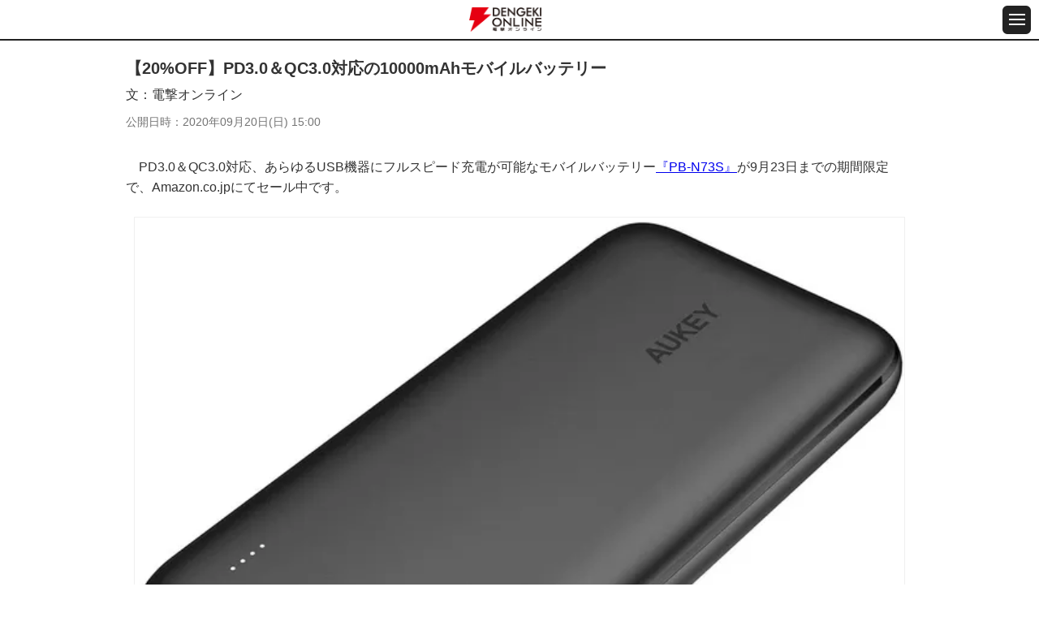

--- FILE ---
content_type: text/html; charset=utf-8
request_url: https://www.google.com/recaptcha/api2/aframe
body_size: 165
content:
<!DOCTYPE HTML><html><head><meta http-equiv="content-type" content="text/html; charset=UTF-8"></head><body><script nonce="8HCCdp7P0nIxEiKzjSFv2A">/** Anti-fraud and anti-abuse applications only. See google.com/recaptcha */ try{var clients={'sodar':'https://pagead2.googlesyndication.com/pagead/sodar?'};window.addEventListener("message",function(a){try{if(a.source===window.parent){var b=JSON.parse(a.data);var c=clients[b['id']];if(c){var d=document.createElement('img');d.src=c+b['params']+'&rc='+(localStorage.getItem("rc::a")?sessionStorage.getItem("rc::b"):"");window.document.body.appendChild(d);sessionStorage.setItem("rc::e",parseInt(sessionStorage.getItem("rc::e")||0)+1);localStorage.setItem("rc::h",'1768783120929');}}}catch(b){}});window.parent.postMessage("_grecaptcha_ready", "*");}catch(b){}</script></body></html>